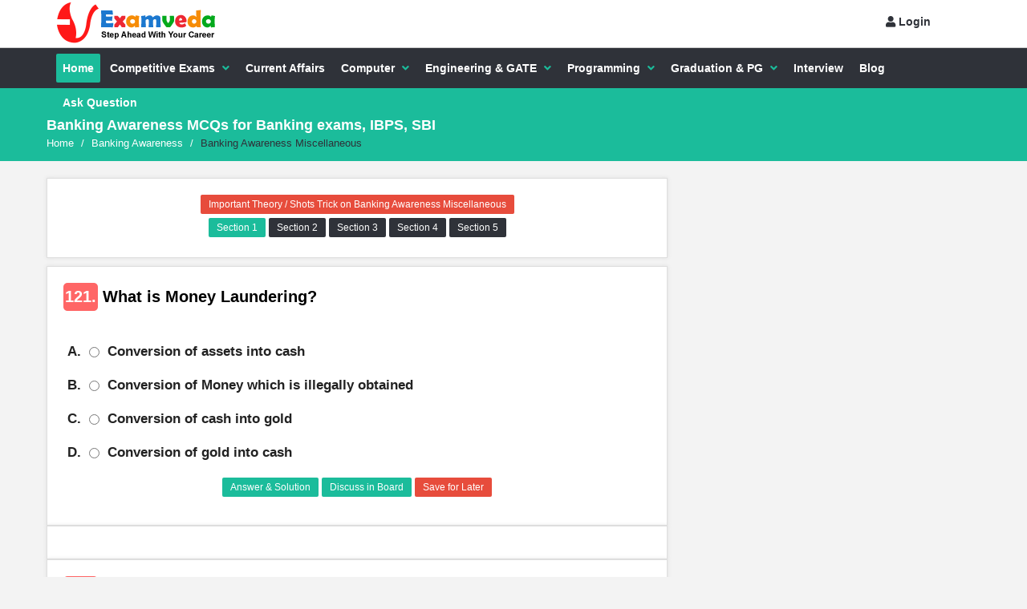

--- FILE ---
content_type: text/html; charset=UTF-8
request_url: https://www.examveda.com/banking-awareness/practice-mcq-question-on-banking-awareness-miscellaneous/?page=13
body_size: 8118
content:
<!DOCTYPE html>
<!--[if IE 8 ]><html class="ie ie8" lang="en"> <![endif]-->
<!--[if IE 9 ]><html class="ie ie9" lang="en"> <![endif]-->
<!--[if (gte IE 9)|!(IE)]><!--><html lang="en"> <!--<![endif]-->
<head>

	<!-- Basic Page Needs -->
	<meta charset="utf-8">
	<title>Banking Awareness MCQs for Banking exams, IBPS, SBI Page-13 section-1</title>
	<meta name="description" content="It contains mcq questions on banking awareness for IBPS, IBPS PO, SBI, SBI PO and other banking exams. One can learn and practices questions on Banking awareness over here. Page-13 section-1">

    <!--FB-->
    <meta name="fb:app_id" content="1397219133847803"/>
    <meta name="og:type" content="Education"/>
    <meta name="og:url" content="https://www.examveda.com/"/>
    <meta name="og:title" content="Banking Awareness MCQs for Banking exams, IBPS, SBI Page-13 section-1"/>
    <meta name="og:description" content="It contains mcq questions on banking awareness for IBPS, IBPS PO, SBI, SBI PO and other banking exams. One can learn and practices questions on Banking awareness over here. Page-13 section-1"/>
	<meta name="og:image" content="https://www.examveda.com/images/share/practice-mcq-question-on-banking-awareness-miscellaneous.jpg"/>
    <meta name="og:image:type" content="image/png"/>
    <meta name="og:image:height" content="296"/>
    <meta name="og:image:width" content="560"/>
	<!-- Mobile Specific Metas -->
	<meta name="viewport" content="width=device-width, initial-scale=1, maximum-scale=1">
	<!-- Main Style -->

    <link rel="stylesheet" href="https://www.examveda.com/css/new-style-16.css">
<link rel="stylesheet" href="https://cdnjs.cloudflare.com/ajax/libs/font-awesome/5.8.1/css/all.min.css" />
	<!-- HTML5 shim and Respond.js IE8 support of HTML5 elements and media queries -->
    <!--[if lt IE 9]>
      <script src="https://oss.maxcdn.com/libs/html5shiv/3.7.0/html5shiv.js"></script>
      <script src="https://oss.maxcdn.com/libs/respond.js/1.3.0/respond.min.js"></script>
    <![endif]-->

    
    <script async src="https://pagead2.googlesyndication.com/pagead/js/adsbygoogle.js?client=ca-pub-5532218674251828" data-overlays="bottom" crossorigin="anonymous"></script>
        
          <script async src="https://fundingchoicesmessages.google.com/i/pub-5532218674251828?ers=1" nonce="Veibaw7ZJ2pbeuR9lHXu4Q"></script><script nonce="Veibaw7ZJ2pbeuR9lHXu4Q">(function() {function signalGooglefcPresent() {if (!window.frames['googlefcPresent']) {if (document.body) {const iframe = document.createElement('iframe'); iframe.style = 'width: 0; height: 0; border: none; z-index: -1000; left: -1000px; top: -1000px;'; iframe.style.display = 'none'; iframe.name = 'googlefcPresent'; document.body.appendChild(iframe);} else {setTimeout(signalGooglefcPresent, 0);}}}signalGooglefcPresent();})();</script>
            </head>
<body>

<div id="wrap" class="grid_1200">
	
<div class="bg-lock"></div>
 
<!-- Global site tag (gtag.js) - Google Analytics -->
<script async src="https://www.googletagmanager.com/gtag/js?id=UA-37380566-1"></script>
<script>
  window.dataLayer = window.dataLayer || [];
  function gtag(){dataLayer.push(arguments);}
  gtag('js', new Date());

  gtag('config', 'UA-37380566-1');
</script>
	<div id="header-top">
		<section class="container clearfix">

			<div class="header-search">
				<div class="logo"><a href="https://www.examveda.com/"><img alt="examveda.com" title="Examveda.com" src="https://www.examveda.com/images/logo.png"></a></div>
			</div>
      <nav class="header-top-nav">
				                 <div class="user">
                  <div class="user-so">
                    <a href="https://www.examveda.com/login/?url=https%3A%2F%2Fwww.examveda.com%3A443%2Fbanking-awareness%2Fpractice-mcq-question-on-banking-awareness-miscellaneous%2F%3Fpage%3D13" id="login-panel"><i class="fas fa-user"></i> Login </a>
                  </div>
                 </div>
				 			</nav>

      <nav class="">
				<div class="new-mobile-menu">
        	<i class="fas fa-bars"></i>
        </div>
        <div class="new-mobile-menu-container">
	        <div class="col-xs-12">
        			              	<button id="darkModeButton" class="button small dark-blue-button col-xs-12">Dark Mode</button>
                <hr>

							                    	<a href="javascript:void(0);" onClick='window.open("https://www.examveda.com/googleConfig.php?url=https%3A%2F%2Fwww.examveda.com%3A443%2Fbanking-awareness%2Fpractice-mcq-question-on-banking-awareness-miscellaneous%2F%3Fpage%3D13", "_parent", "width=900, height=500");' style="" class="button small col-xs-12 bg-gplus"><i class="social_icon-gplus font20 pull-left"></i> <div class="login-text">Login with Google</div></a>
                    	<hr>
                
            </div>
        <h5>Menu</h5>
        		<ul>
												<li><a href="https://www.examveda.com/" title="MCQ question on Home" ><div class="hc-1"> H</div> Home</a></li>
											<li><a href="#" title="MCQ question on Competitive Exams" style="text-align:center;padding: 7px 0px;background: #fef; color:#000;">Competitive Exams MCQs</a>
						<ul>
													<li><a href="https://www.examveda.com/mcq-question-on-arithmetic-ability/" title="MCQ question on Competitive Exams"><div class="hc-2"> A</div>Aptitude</a></li>
													<li><a href="https://www.examveda.com/mcq-question-on-competitive-english/" title="MCQ question on Competitive Exams"><div class="hc-3"> E</div>English</a></li>
													<li><a href="https://www.examveda.com/mcq-question-on-competitive-reasoning/" title="MCQ question on Competitive Exams"><div class="hc-4"> V</div>Verbal Reasoning</a></li>
													<li><a href="https://www.examveda.com/mcq-question-on-non-verbal-reasoning/" title="MCQ question on Competitive Exams"><div class="hc-5"> N</div>Non Verbal Reasoning</a></li>
													<li><a href="https://www.examveda.com/mcq-question-on-general-knowledge/" title="MCQ question on Competitive Exams"><div class="hc-6"> G</div>GK</a></li>
													<li><a href="https://www.examveda.com/mcq-question-on-computer-fundamentals/" title="MCQ question on Competitive Exams"><div class="hc-7"> C</div>Computer Fundamentals</a></li>
													<li><a href="https://www.examveda.com/mcq-question-on-data-interpretation/" title="MCQ question on Competitive Exams"><div class="hc-8"> D</div>DI</a></li>
													<li><a href="https://www.examveda.com/mcq-question-on-state-gk/" title="MCQ question on Competitive Exams"><div class="hc-9"> S</div>StateWise GK</a></li>
													<li><a href="https://www.examveda.com/mcq-question-on-history/" title="MCQ question on Competitive Exams"><div class="hc-10"> H</div>History GK</a></li>
													<li><a href="https://www.examveda.com/mcq-question-on-geography/" title="MCQ question on Competitive Exams"><div class="hc-11"> G</div>Geography  GK</a></li>
													<li><a href="https://www.examveda.com/mcq-question-on-physics-gk-chapter-wise/" title="MCQ question on Competitive Exams"><div class="hc-12"> P</div>Physics GK</a></li>
													<li><a href="https://www.examveda.com/mcq-question-on-chemistry-gk-chapter-wise/" title="MCQ question on Competitive Exams"><div class="hc-13"> C</div>Chemistry GK</a></li>
													<li><a href="https://www.examveda.com/mcq-question-on-biology-gk-chapter-wise/" title="MCQ question on Competitive Exams"><div class="hc-14"> B</div>Biology GK</a></li>
													<li><a href="https://www.examveda.com/mcq-question-on-banking-awareness/" title="MCQ question on Competitive Exams"><div class="hc-15"> B</div>Banking Awareness</a></li>
											</ul>
						</li>
												<li><a href="https://www.examveda.com/daily-current-affairs/" title="MCQ question on Current Affairs" ><div class="hc-17"> C</div> Current Affairs</a></li>
											<li><a href="#" title="MCQ question on Computer" style="text-align:center;padding: 7px 0px;background: #fef; color:#000;">Computer MCQs</a>
						<ul>
													<li><a href="https://www.examveda.com/mcq-question-on-computer-fundamentals/" title="MCQ question on Computer"><div class="hc-18"> C</div>Computer Fundamentals</a></li>
													<li><a href="https://www.examveda.com/mcq-question-on-networking/" title="MCQ question on Computer"><div class="hc-19"> N</div>Networking</a></li>
													<li><a href="https://www.examveda.com/mcq-question-on-sql/" title="MCQ question on Computer"><div class="hc-20"> S</div>SQL</a></li>
													<li><a href="https://www.examveda.com/mcq-question-on-mysql/" title="MCQ question on Computer"><div class="hc-21"> M</div>MySQL</a></li>
													<li><a href="https://www.examveda.com/mcq-question-on-database/" title="MCQ question on Computer"><div class="hc-22"> D</div>Database</a></li>
													<li><a href="https://www.examveda.com/mcq-question-on-data-science/" title="MCQ question on Computer"><div class="hc-23"> D</div>Data Science</a></li>
													<li><a href="https://www.examveda.com/computer-science/practice-mcq-question-on-machine-learning/" title="MCQ question on Computer"><div class="hc-24"> M</div>Machine Learning</a></li>
													<li><a href="https://www.examveda.com/computer-science/practice-mcq-question-on-cloud-computing/" title="MCQ question on Computer"><div class="hc-25"> C</div>Cloud Computing</a></li>
													<li><a href="https://www.examveda.com/computer-science/practice-mcq-question-on-artificial-intelligence/" title="MCQ question on Computer"><div class="hc-26"> A</div>Artificial Intelligence(AI)</a></li>
											</ul>
						</li>
											<li><a href="#" title="MCQ question on Engineering & GATE" style="text-align:center;padding: 7px 0px;background: #fef; color:#000;">Engineering & GATE MCQs</a>
						<ul>
													<li><a href="https://www.examveda.com/mcq-question-on-computer-science/" title="MCQ question on Engineering & GATE"><div class="hc-28"> C</div>Computer Science</a></li>
													<li><a href="https://www.examveda.com/mcq-question-on-electronics-and-communications-engineering/" title="MCQ question on Engineering & GATE"><div class="hc-29"> E</div>ECE</a></li>
													<li><a href="https://www.examveda.com/mcq-question-on-mechanical-engineering/" title="MCQ question on Engineering & GATE"><div class="hc-30"> M</div>Mechanical Engineering</a></li>
													<li><a href="https://www.examveda.com/mcq-question-on-civil-engineering/" title="MCQ question on Engineering & GATE"><div class="hc-31"> C</div>Civil Engineering</a></li>
													<li><a href="https://www.examveda.com/mcq-question-on-electrical-engineering/" title="MCQ question on Engineering & GATE"><div class="hc-32"> E</div>Electrical Engineering</a></li>
													<li><a href="https://www.examveda.com/mcq-question-on-chemical-engineering/" title="MCQ question on Engineering & GATE"><div class="hc-33"> C</div>Chemical Engineering</a></li>
													<li><a href="https://www.examveda.com/mcq-question-on-automobile-engineering/" title="MCQ question on Engineering & GATE"><div class="hc-34"> A</div>Automobile Engineering</a></li>
													<li><a href="https://www.examveda.com/mcq-question-on-biotechnology-engineering/" title="MCQ question on Engineering & GATE"><div class="hc-35"> B</div>Biotechnology Engineering</a></li>
													<li><a href="https://www.examveda.com/mcq-question-on-mining-engineering/" title="MCQ question on Engineering & GATE"><div class="hc-1"> M</div>Mining Engineering</a></li>
													<li><a href="https://www.examveda.com/mcq-question-on-geological-engineering/" title="MCQ question on Engineering & GATE"><div class="hc-2"> G</div>Geological Engineering</a></li>
													<li><a href="https://www.examveda.com/mcq-question-on-metallurgical-engineering/" title="MCQ question on Engineering & GATE"><div class="hc-3"> M</div>Metallurgical Engineering</a></li>
													<li><a href="https://www.examveda.com/mcq-question-on-engineering-maths/" title="MCQ question on Engineering & GATE"><div class="hc-4"> E</div>Engineering Maths</a></li>
													<li><a href="https://www.examveda.com/mcq-question-on-engineering-physics/" title="MCQ question on Engineering & GATE"><div class="hc-5"> E</div>Engineering Physics</a></li>
													<li><a href="https://www.examveda.com/mcq-question-on-engineering-chemistry/" title="MCQ question on Engineering & GATE"><div class="hc-6"> E</div>Engineering Chemistry</a></li>
											</ul>
						</li>
											<li><a href="#" title="MCQ question on Programming" style="text-align:center;padding: 7px 0px;background: #fef; color:#000;">Programming MCQs</a>
						<ul>
													<li><a href="https://www.examveda.com/computer-science/practice-mcq-question-on-visual-basic/" title="MCQ question on Programming"><div class="hc-8"> V</div>Visual Basic</a></li>
													<li><a href="https://www.examveda.com/mcq-question-on-c-program/" title="MCQ question on Programming"><div class="hc-9"> C</div>C Program</a></li>
													<li><a href="https://www.examveda.com/mcq-question-on-c-plus-plus-programming/" title="MCQ question on Programming"><div class="hc-10"> C</div>C++ Program</a></li>
													<li><a href="https://www.examveda.com/mcq-question-on-c-sharp-programming/" title="MCQ question on Programming"><div class="hc-11"> C</div>C# Program</a></li>
													<li><a href="https://www.examveda.com/mcq-question-on-java-program/" title="MCQ question on Programming"><div class="hc-12"> J</div>Java Program</a></li>
													<li><a href="https://www.examveda.com/mcq-question-on-ruby-programming/" title="MCQ question on Programming"><div class="hc-13"> R</div>Ruby Programming</a></li>
													<li><a href="https://www.examveda.com/mcq-question-on-data-science/" title="MCQ question on Programming"><div class="hc-14"> D</div>Data Science</a></li>
													<li><a href="https://www.examveda.com/mcq-question-on-python-program/" title="MCQ question on Programming"><div class="hc-15"> P</div>Python Program</a></li>
													<li><a href="https://www.examveda.com/computer-science/practice-mcq-question-on-cloud-computing/" title="MCQ question on Programming"><div class="hc-16"> C</div>Cloud Computing</a></li>
													<li><a href="https://www.examveda.com/computer-science/practice-mcq-question-on-machine-learning/" title="MCQ question on Programming"><div class="hc-17"> M</div>Machine Learning</a></li>
													<li><a href="https://www.examveda.com/computer-science/practice-mcq-question-on-internet-of-things-(iot)/" title="MCQ question on Programming"><div class="hc-18"> I</div>IoT(Internet on Things)</a></li>
													<li><a href="https://www.examveda.com/mcq-question-on-html/" title="MCQ question on Programming"><div class="hc-19"> H</div>HTML</a></li>
													<li><a href="https://www.examveda.com/mcq-question-on-css/" title="MCQ question on Programming"><div class="hc-20"> C</div>CSS</a></li>
													<li><a href="https://www.examveda.com/mcq-question-on-javascript/" title="MCQ question on Programming"><div class="hc-21"> J</div>Javascript</a></li>
													<li><a href="https://www.examveda.com/mcq-question-on-php/" title="MCQ question on Programming"><div class="hc-22"> P</div>PHP Program</a></li>
													<li><a href="https://www.examveda.com/mcq-question-on-hadoop/" title="MCQ question on Programming"><div class="hc-23"> H</div>Hadoop</a></li>
													<li><a href="https://www.examveda.com/mcq-question-on-r-programming/" title="MCQ question on Programming"><div class="hc-24"> R</div>R Programming</a></li>
											</ul>
						</li>
											<li><a href="#" title="MCQ question on Graduation & PG" style="text-align:center;padding: 7px 0px;background: #fef; color:#000;">Graduation & PG MCQs</a>
						<ul>
													<li><a href="https://www.examveda.com/mcq-question-on-commerce/" title="MCQ question on Graduation & PG"><div class="hc-26"> C</div>Commerce</a></li>
													<li><a href="https://www.examveda.com/mcq-question-on-management/" title="MCQ question on Graduation & PG"><div class="hc-27"> M</div>Management</a></li>
													<li><a href="https://www.examveda.com/mcq-question-on-law/" title="MCQ question on Graduation & PG"><div class="hc-28"> L</div>Law</a></li>
													<li><a href="https://www.examveda.com/mcq-question-on-mass-communication-and-journalism/" title="MCQ question on Graduation & PG"><div class="hc-29"> M</div>Mass Communication</a></li>
													<li><a href="https://www.examveda.com/mcq-question-on-political-science/" title="MCQ question on Graduation & PG"><div class="hc-30"> P</div>Political Science</a></li>
													<li><a href="https://www.examveda.com/mcq-question-on-sociology/" title="MCQ question on Graduation & PG"><div class="hc-31"> S</div>Sociology</a></li>
													<li><a href="https://www.examveda.com/mcq-question-on-psychology/" title="MCQ question on Graduation & PG"><div class="hc-32"> P</div>Psychology</a></li>
													<li><a href="https://www.examveda.com/mcq-question-on-agriculture/" title="MCQ question on Graduation & PG"><div class="hc-33"> A</div>Agriculture</a></li>
													<li><a href="https://www.examveda.com/mcq-question-on-pharmacy/" title="MCQ question on Graduation & PG"><div class="hc-34"> P</div>Pharmacy</a></li>
													<li><a href="https://www.examveda.com/mcq-question-on-home-science/" title="MCQ question on Graduation & PG"><div class="hc-35"> H</div>Home Sciecne</a></li>
													<li><a href="https://www.examveda.com/mcq-question-on-philosophy/" title="MCQ question on Graduation & PG"><div class="hc-1"> P</div>Philosophy</a></li>
											</ul>
						</li>
												<li><a href="https://www.examveda.com/interview/" title="MCQ question on Interview" ><div class="hc-3"> I</div> Interview</a></li>
												<li><a href="https://www.examveda.com/blog/" title="MCQ question on Blog" ><div class="hc-4"> B</div> Blog</a></li>
												<li><a href="https://www.examveda.com/ask-question/" title="MCQ question on Ask Question" ><div class="hc-5"> A</div> Ask Question</a></li>
										 				</ul>
       	</div>
			</nav>
		</section><!-- End container -->
	</div><!-- End header-top -->


<!-- Desktop-->

  <header id="header">
		<section class="container clearfix">
			<nav class="navigation">
				<ul>
												<li class="current_page_item"><a href="https://www.examveda.com/">Home</a></li>
											<li ><a href="#" title="MCQ question on Competitive Exams">Competitive Exams</a>
						<ul>
													<li><a href="https://www.examveda.com/mcq-question-on-arithmetic-ability/" title="MCQ question on Competitive Exams">Aptitude</a></li>
													<li><a href="https://www.examveda.com/mcq-question-on-competitive-english/" title="MCQ question on Competitive Exams">English</a></li>
													<li><a href="https://www.examveda.com/mcq-question-on-competitive-reasoning/" title="MCQ question on Competitive Exams">Verbal Reasoning</a></li>
													<li><a href="https://www.examveda.com/mcq-question-on-non-verbal-reasoning/" title="MCQ question on Competitive Exams">Non Verbal Reasoning</a></li>
													<li><a href="https://www.examveda.com/mcq-question-on-general-knowledge/" title="MCQ question on Competitive Exams">GK</a></li>
													<li><a href="https://www.examveda.com/mcq-question-on-computer-fundamentals/" title="MCQ question on Competitive Exams">Computer Fundamentals</a></li>
													<li><a href="https://www.examveda.com/mcq-question-on-data-interpretation/" title="MCQ question on Competitive Exams">DI</a></li>
													<li><a href="https://www.examveda.com/mcq-question-on-state-gk/" title="MCQ question on Competitive Exams">StateWise GK</a></li>
													<li><a href="https://www.examveda.com/mcq-question-on-history/" title="MCQ question on Competitive Exams">History GK</a></li>
													<li><a href="https://www.examveda.com/mcq-question-on-geography/" title="MCQ question on Competitive Exams">Geography  GK</a></li>
													<li><a href="https://www.examveda.com/mcq-question-on-physics-gk-chapter-wise/" title="MCQ question on Competitive Exams">Physics GK</a></li>
													<li><a href="https://www.examveda.com/mcq-question-on-chemistry-gk-chapter-wise/" title="MCQ question on Competitive Exams">Chemistry GK</a></li>
													<li><a href="https://www.examveda.com/mcq-question-on-biology-gk-chapter-wise/" title="MCQ question on Competitive Exams">Biology GK</a></li>
													<li><a href="https://www.examveda.com/mcq-question-on-banking-awareness/" title="MCQ question on Competitive Exams">Banking Awareness</a></li>
											</ul>
						</li>
												<li ><a href="https://www.examveda.com/daily-current-affairs/">Current Affairs</a></li>
											<li ><a href="#" title="MCQ question on Computer">Computer</a>
						<ul>
													<li><a href="https://www.examveda.com/mcq-question-on-computer-fundamentals/" title="MCQ question on Computer">Computer Fundamentals</a></li>
													<li><a href="https://www.examveda.com/mcq-question-on-networking/" title="MCQ question on Computer">Networking</a></li>
													<li><a href="https://www.examveda.com/mcq-question-on-sql/" title="MCQ question on Computer">SQL</a></li>
													<li><a href="https://www.examveda.com/mcq-question-on-mysql/" title="MCQ question on Computer">MySQL</a></li>
													<li><a href="https://www.examveda.com/mcq-question-on-database/" title="MCQ question on Computer">Database</a></li>
													<li><a href="https://www.examveda.com/mcq-question-on-data-science/" title="MCQ question on Computer">Data Science</a></li>
													<li><a href="https://www.examveda.com/computer-science/practice-mcq-question-on-machine-learning/" title="MCQ question on Computer">Machine Learning</a></li>
													<li><a href="https://www.examveda.com/computer-science/practice-mcq-question-on-cloud-computing/" title="MCQ question on Computer">Cloud Computing</a></li>
													<li><a href="https://www.examveda.com/computer-science/practice-mcq-question-on-artificial-intelligence/" title="MCQ question on Computer">Artificial Intelligence(AI)</a></li>
											</ul>
						</li>
											<li ><a href="#" title="MCQ question on Engineering & GATE">Engineering & GATE</a>
						<ul>
													<li><a href="https://www.examveda.com/mcq-question-on-computer-science/" title="MCQ question on Engineering & GATE">Computer Science</a></li>
													<li><a href="https://www.examveda.com/mcq-question-on-electronics-and-communications-engineering/" title="MCQ question on Engineering & GATE">ECE</a></li>
													<li><a href="https://www.examveda.com/mcq-question-on-mechanical-engineering/" title="MCQ question on Engineering & GATE">Mechanical Engineering</a></li>
													<li><a href="https://www.examveda.com/mcq-question-on-civil-engineering/" title="MCQ question on Engineering & GATE">Civil Engineering</a></li>
													<li><a href="https://www.examveda.com/mcq-question-on-electrical-engineering/" title="MCQ question on Engineering & GATE">Electrical Engineering</a></li>
													<li><a href="https://www.examveda.com/mcq-question-on-chemical-engineering/" title="MCQ question on Engineering & GATE">Chemical Engineering</a></li>
													<li><a href="https://www.examveda.com/mcq-question-on-automobile-engineering/" title="MCQ question on Engineering & GATE">Automobile Engineering</a></li>
													<li><a href="https://www.examveda.com/mcq-question-on-biotechnology-engineering/" title="MCQ question on Engineering & GATE">Biotechnology Engineering</a></li>
													<li><a href="https://www.examveda.com/mcq-question-on-mining-engineering/" title="MCQ question on Engineering & GATE">Mining Engineering</a></li>
													<li><a href="https://www.examveda.com/mcq-question-on-geological-engineering/" title="MCQ question on Engineering & GATE">Geological Engineering</a></li>
													<li><a href="https://www.examveda.com/mcq-question-on-metallurgical-engineering/" title="MCQ question on Engineering & GATE">Metallurgical Engineering</a></li>
													<li><a href="https://www.examveda.com/mcq-question-on-engineering-maths/" title="MCQ question on Engineering & GATE">Engineering Maths</a></li>
													<li><a href="https://www.examveda.com/mcq-question-on-engineering-physics/" title="MCQ question on Engineering & GATE">Engineering Physics</a></li>
													<li><a href="https://www.examveda.com/mcq-question-on-engineering-chemistry/" title="MCQ question on Engineering & GATE">Engineering Chemistry</a></li>
											</ul>
						</li>
											<li ><a href="#" title="MCQ question on Programming">Programming</a>
						<ul>
													<li><a href="https://www.examveda.com/computer-science/practice-mcq-question-on-visual-basic/" title="MCQ question on Programming">Visual Basic</a></li>
													<li><a href="https://www.examveda.com/mcq-question-on-c-program/" title="MCQ question on Programming">C Program</a></li>
													<li><a href="https://www.examveda.com/mcq-question-on-c-plus-plus-programming/" title="MCQ question on Programming">C++ Program</a></li>
													<li><a href="https://www.examveda.com/mcq-question-on-c-sharp-programming/" title="MCQ question on Programming">C# Program</a></li>
													<li><a href="https://www.examveda.com/mcq-question-on-java-program/" title="MCQ question on Programming">Java Program</a></li>
													<li><a href="https://www.examveda.com/mcq-question-on-ruby-programming/" title="MCQ question on Programming">Ruby Programming</a></li>
													<li><a href="https://www.examveda.com/mcq-question-on-data-science/" title="MCQ question on Programming">Data Science</a></li>
													<li><a href="https://www.examveda.com/mcq-question-on-python-program/" title="MCQ question on Programming">Python Program</a></li>
													<li><a href="https://www.examveda.com/computer-science/practice-mcq-question-on-cloud-computing/" title="MCQ question on Programming">Cloud Computing</a></li>
													<li><a href="https://www.examveda.com/computer-science/practice-mcq-question-on-machine-learning/" title="MCQ question on Programming">Machine Learning</a></li>
													<li><a href="https://www.examveda.com/computer-science/practice-mcq-question-on-internet-of-things-(iot)/" title="MCQ question on Programming">IoT(Internet on Things)</a></li>
													<li><a href="https://www.examveda.com/mcq-question-on-html/" title="MCQ question on Programming">HTML</a></li>
													<li><a href="https://www.examveda.com/mcq-question-on-css/" title="MCQ question on Programming">CSS</a></li>
													<li><a href="https://www.examveda.com/mcq-question-on-javascript/" title="MCQ question on Programming">Javascript</a></li>
													<li><a href="https://www.examveda.com/mcq-question-on-php/" title="MCQ question on Programming">PHP Program</a></li>
													<li><a href="https://www.examveda.com/mcq-question-on-hadoop/" title="MCQ question on Programming">Hadoop</a></li>
													<li><a href="https://www.examveda.com/mcq-question-on-r-programming/" title="MCQ question on Programming">R Programming</a></li>
											</ul>
						</li>
											<li ><a href="#" title="MCQ question on Graduation & PG">Graduation & PG</a>
						<ul>
													<li><a href="https://www.examveda.com/mcq-question-on-commerce/" title="MCQ question on Graduation & PG">Commerce</a></li>
													<li><a href="https://www.examveda.com/mcq-question-on-management/" title="MCQ question on Graduation & PG">Management</a></li>
													<li><a href="https://www.examveda.com/mcq-question-on-law/" title="MCQ question on Graduation & PG">Law</a></li>
													<li><a href="https://www.examveda.com/mcq-question-on-mass-communication-and-journalism/" title="MCQ question on Graduation & PG">Mass Communication</a></li>
													<li><a href="https://www.examveda.com/mcq-question-on-political-science/" title="MCQ question on Graduation & PG">Political Science</a></li>
													<li><a href="https://www.examveda.com/mcq-question-on-sociology/" title="MCQ question on Graduation & PG">Sociology</a></li>
													<li><a href="https://www.examveda.com/mcq-question-on-psychology/" title="MCQ question on Graduation & PG">Psychology</a></li>
													<li><a href="https://www.examveda.com/mcq-question-on-agriculture/" title="MCQ question on Graduation & PG">Agriculture</a></li>
													<li><a href="https://www.examveda.com/mcq-question-on-pharmacy/" title="MCQ question on Graduation & PG">Pharmacy</a></li>
													<li><a href="https://www.examveda.com/mcq-question-on-home-science/" title="MCQ question on Graduation & PG">Home Sciecne</a></li>
													<li><a href="https://www.examveda.com/mcq-question-on-philosophy/" title="MCQ question on Graduation & PG">Philosophy</a></li>
											</ul>
						</li>
												<li ><a href="https://www.examveda.com/interview/">Interview</a></li>
												<li ><a href="https://www.examveda.com/blog/">Blog</a></li>
												<li ><a href="https://www.examveda.com/ask-question/">Ask Question</a></li>
									</ul>
			</nav>
		</section><!-- End container -->
	</header><!-- End header -->

					<div class="breadcrumbs">
          <section class="container">
            <div class="row">
              <div class="col-xs-12">
                <h1>Banking Awareness MCQs for Banking exams, IBPS, SBI</h1>
              </div>
              <div class="col-xs-12">
                <div class="crumbs" itemscope="ListItem"  itemtype="http://schema.org/BreadcrumbList">
                                   			<span itemprop="itemListElement" itemscope="ListItem" itemtype="http://schema.org/ListItem"><a title="Home" href="https://www.examveda.com/" rel="up" itemprop="item"><span itemprop="name">Home</span></a><meta itemprop="position" content="1" /></span> 
                  			<span class="crumbs-span">/</span>
                                			<span itemprop="itemListElement" itemscope="ListItem" itemtype="http://schema.org/ListItem"><a title="Banking Awareness" href="https://www.examveda.com/mcq-question-on-banking-awareness/" rel="up" itemprop="item"><span itemprop="name">Banking Awareness</span></a><meta itemprop="position" content="2" /></span> 
                  			<span class="crumbs-span">/</span>
                                  		<span itemprop="itemListElement" itemscope="ListItem" itemtype="http://schema.org/ListItem"><span class="current" itemprop="name">Banking Awareness Miscellaneous</span><meta itemprop="position" content="3" /></span>
                      
                                 
                </div>
              </div>
            </div><!-- End row -->
          </section><!-- End container -->
        </div>

	<section class="container main-content margin-bottom-15">
		<div class="row">

   			<div class="col-md-8">
                  	</div>
			<div class="col-md-8">
									<article>
          <div class="page-content chapter-section">
          						<a class="trick" href="https://www.examveda.com/banking-awareness/theory-on-banking-awareness-miscellaneous/">Important Theory / Shots Trick on Banking Awareness Miscellaneous </a><br>
										                    	<a  class="active"  href="https://www.examveda.com/banking-awareness/practice-mcq-question-on-banking-awareness-miscellaneous/?section=1" title="Banking Awareness miscellaneous MCQ Question and Answer - Section 1">Section 1</a>
                                        	<a  href="https://www.examveda.com/banking-awareness/practice-mcq-question-on-banking-awareness-miscellaneous/?section=2" title="Banking Awareness miscellaneous MCQ Question and Answer - Section 2">Section 2</a>
                                        	<a  href="https://www.examveda.com/banking-awareness/practice-mcq-question-on-banking-awareness-miscellaneous/?section=3" title="Banking Awareness miscellaneous MCQ Question and Answer - Section 3">Section 3</a>
                                        	<a  href="https://www.examveda.com/banking-awareness/practice-mcq-question-on-banking-awareness-miscellaneous/?section=4" title="Banking Awareness miscellaneous MCQ Question and Answer - Section 4">Section 4</a>
                                        	<a  href="https://www.examveda.com/banking-awareness/practice-mcq-question-on-banking-awareness-miscellaneous/?section=5" title="Banking Awareness miscellaneous MCQ Question and Answer - Section 5">Section 5</a>
                    
				</div>
            </article>
          


         		

            


            <article class="question single-question question-type-normal">

						<h2><div class="question-number">121. </div><div class="question-main">What is Money Laundering?</div>
						</h2>

					<div class="question-inner">

								<div class="form-style form-style-3">
									<div class="form-inputs clearfix question-options">
                  	
										<p>
											<label class="color" for="poll-6377-1" style="margin: auto 0;">A. </label>
                       <input type="radio" name="poll-radio-6377" id="poll-6377-1">
											<label for="poll-6377-1">Conversion of assets into cash </label>
										</p>
                    										<p>
											<label for="poll-6377-2" style="margin: auto 0;">B. </label>
                       <input type="radio" name="poll-radio-6377" id="poll-6377-2">
											<label for="poll-6377-2">Conversion of Money which is illegally obtained</label>
										</p>
                    										<p>
											<label for="poll-6377-3" style="margin: auto 0;">C. </label>
                      <input type="radio" name="poll-radio-6377" id="poll-6377-3">
											<label for="poll-6377-3">Conversion of cash into gold </label>
										</p>
                    										<p>
											<label for="poll-6377-4" style="margin: auto 0;">D. </label>
                      <input type="radio" name="poll-radio-6377" id="poll-6377-4">
											<label for="poll-6377-4">Conversion of gold into cash </label>
										</p>

                                                            <p class="hidden">
                                        	<input type="hidden" id="answer_6377" value="2" />
                                        </p>
									</div>
							</div>
					</div>

              <div class="row">
		                	<div class="col-xs-12" id="save_alert_6377" style="display:none;">
							</div>
						</div>
              <div class="question-bottom">
                <a href="javascript:void(0);" class="box">Answer & Solution</a>
                <a href="https://www.examveda.com/what-is-money-laundering-6377/">Discuss in Board</a>
						<a class="save-post" href="javascript:void(0);" onclick="saveQuestion(6377, 0, 'https%3A%2F%2Fwww.examveda.com%3A443%2Fbanking-awareness%2Fpractice-mcq-question-on-banking-awareness-miscellaneous%2F%3Fpage%3D13')"><span><i class="icon-save"></i> Save for Later</span></a>
			  </div>

             <div class="row answer_container" style="display:none;">
							<div class="col-md-offset-1 col-md-10">
                <div class="page-content">
                  <div class="boxedtitle page-title">
                    <h2 class="t_left">Answer & Solution</h2>
                  </div>
                 		<div><span class="color">Answer:</span><strong> Option B</strong> </div>
                    <div>

											                      		No explanation is given for this question <a class="b-link" href="https://www.examveda.com/what-is-money-laundering-6377/"> Let's Discuss on Board</a>
											

                    </div>
                </div>
               </div>
             </div>



				</article>
    

         		            												 <article class="question single-question question-type-normal center">
                
            </article>
            
            

            


            <article class="question single-question question-type-normal">

						<h2><div class="question-number">122. </div><div class="question-main">Which one of the following is not a salient feature of debit card?</div>
						</h2>

					<div class="question-inner">

								<div class="form-style form-style-3">
									<div class="form-inputs clearfix question-options">
                  	
										<p>
											<label class="color" for="poll-6378-1" style="margin: auto 0;">A. </label>
                       <input type="radio" name="poll-radio-6378" id="poll-6378-1">
											<label for="poll-6378-1">No bad debts to banks and no suits for recovery</label>
										</p>
                    										<p>
											<label for="poll-6378-2" style="margin: auto 0;">B. </label>
                       <input type="radio" name="poll-radio-6378" id="poll-6378-2">
											<label for="poll-6378-2">No interest earning for banks</label>
										</p>
                    										<p>
											<label for="poll-6378-3" style="margin: auto 0;">C. </label>
                      <input type="radio" name="poll-radio-6378" id="poll-6378-3">
											<label for="poll-6378-3">Works like a normal withdrawal slip</label>
										</p>
                    										<p>
											<label for="poll-6378-4" style="margin: auto 0;">D. </label>
                      <input type="radio" name="poll-radio-6378" id="poll-6378-4">
											<label for="poll-6378-4">45 days credit is given to the card holder </label>
										</p>

                                                            <p class="hidden">
                                        	<input type="hidden" id="answer_6378" value="4" />
                                        </p>
									</div>
							</div>
					</div>

              <div class="row">
		                	<div class="col-xs-12" id="save_alert_6378" style="display:none;">
							</div>
						</div>
              <div class="question-bottom">
                <a href="javascript:void(0);" class="box">Answer & Solution</a>
                <a href="https://www.examveda.com/which-one-of-the-following-is-not-a-salient-feature-of-debit-card-6378/">Discuss in Board</a>
						<a class="save-post" href="javascript:void(0);" onclick="saveQuestion(6378, 0, 'https%3A%2F%2Fwww.examveda.com%3A443%2Fbanking-awareness%2Fpractice-mcq-question-on-banking-awareness-miscellaneous%2F%3Fpage%3D13')"><span><i class="icon-save"></i> Save for Later</span></a>
			  </div>

             <div class="row answer_container" style="display:none;">
							<div class="col-md-offset-1 col-md-10">
                <div class="page-content">
                  <div class="boxedtitle page-title">
                    <h2 class="t_left">Answer & Solution</h2>
                  </div>
                 		<div><span class="color">Answer:</span><strong> Option D</strong> </div>
                    <div>

											                      		No explanation is given for this question <a class="b-link" href="https://www.examveda.com/which-one-of-the-following-is-not-a-salient-feature-of-debit-card-6378/"> Let's Discuss on Board</a>
											

                    </div>
                </div>
               </div>
             </div>



				</article>
    

         		

            


            <article class="question single-question question-type-normal">

						<h2><div class="question-number">123. </div><div class="question-main">Which of the following is a measure taken by Reserve Bank of India to control inflation in our country?</div>
						</h2>

					<div class="question-inner">

								<div class="form-style form-style-3">
									<div class="form-inputs clearfix question-options">
                  	
										<p>
											<label class="color" for="poll-6379-1" style="margin: auto 0;">A. </label>
                       <input type="radio" name="poll-radio-6379" id="poll-6379-1">
											<label for="poll-6379-1"> Raising of Repo / Reverse Repo Rate </label>
										</p>
                    										<p>
											<label for="poll-6379-2" style="margin: auto 0;">B. </label>
                       <input type="radio" name="poll-radio-6379" id="poll-6379-2">
											<label for="poll-6379-2">Increase in CRR </label>
										</p>
                    										<p>
											<label for="poll-6379-3" style="margin: auto 0;">C. </label>
                      <input type="radio" name="poll-radio-6379" id="poll-6379-3">
											<label for="poll-6379-3">Increase in SLR </label>
										</p>
                    										<p>
											<label for="poll-6379-4" style="margin: auto 0;">D. </label>
                      <input type="radio" name="poll-radio-6379" id="poll-6379-4">
											<label for="poll-6379-4">Contraction of supply of currency</label>
										</p>

                                                            <p class="hidden">
                                        	<input type="hidden" id="answer_6379" value="1" />
                                        </p>
									</div>
							</div>
					</div>

              <div class="row">
		                	<div class="col-xs-12" id="save_alert_6379" style="display:none;">
							</div>
						</div>
              <div class="question-bottom">
                <a href="javascript:void(0);" class="box">Answer & Solution</a>
                <a href="https://www.examveda.com/which-of-the-following-is-a-measure-taken-by-reserve-bank-of-india-to-control-inflation-in-our-country-6379/">Discuss in Board</a>
						<a class="save-post" href="javascript:void(0);" onclick="saveQuestion(6379, 0, 'https%3A%2F%2Fwww.examveda.com%3A443%2Fbanking-awareness%2Fpractice-mcq-question-on-banking-awareness-miscellaneous%2F%3Fpage%3D13')"><span><i class="icon-save"></i> Save for Later</span></a>
			  </div>

             <div class="row answer_container" style="display:none;">
							<div class="col-md-offset-1 col-md-10">
                <div class="page-content">
                  <div class="boxedtitle page-title">
                    <h2 class="t_left">Answer & Solution</h2>
                  </div>
                 		<div><span class="color">Answer:</span><strong> Option A</strong> </div>
                    <div>

											                      		No explanation is given for this question <a class="b-link" href="https://www.examveda.com/which-of-the-following-is-a-measure-taken-by-reserve-bank-of-india-to-control-inflation-in-our-country-6379/"> Let's Discuss on Board</a>
											

                    </div>
                </div>
               </div>
             </div>



				</article>
    

         		

            


            <article class="question single-question question-type-normal">

						<h2><div class="question-number">124. </div><div class="question-main">What type of loan is granted by banks for purchase of white goods?</div>
						</h2>

					<div class="question-inner">

								<div class="form-style form-style-3">
									<div class="form-inputs clearfix question-options">
                  	
										<p>
											<label class="color" for="poll-6380-1" style="margin: auto 0;">A. </label>
                       <input type="radio" name="poll-radio-6380" id="poll-6380-1">
											<label for="poll-6380-1">Consumption loan </label>
										</p>
                    										<p>
											<label for="poll-6380-2" style="margin: auto 0;">B. </label>
                       <input type="radio" name="poll-radio-6380" id="poll-6380-2">
											<label for="poll-6380-2">Mortgage loan </label>
										</p>
                    										<p>
											<label for="poll-6380-3" style="margin: auto 0;">C. </label>
                      <input type="radio" name="poll-radio-6380" id="poll-6380-3">
											<label for="poll-6380-3">Consumer durables loan </label>
										</p>
                    										<p>
											<label for="poll-6380-4" style="margin: auto 0;">D. </label>
                      <input type="radio" name="poll-radio-6380" id="poll-6380-4">
											<label for="poll-6380-4">Home loan </label>
										</p>

                                                            <p class="hidden">
                                        	<input type="hidden" id="answer_6380" value="3" />
                                        </p>
									</div>
							</div>
					</div>

              <div class="row">
		                	<div class="col-xs-12" id="save_alert_6380" style="display:none;">
							</div>
						</div>
              <div class="question-bottom">
                <a href="javascript:void(0);" class="box">Answer & Solution</a>
                <a href="https://www.examveda.com/what-type-of-loan-is-granted-by-banks-for-purchase-of-white-goods-6380/">Discuss in Board</a>
						<a class="save-post" href="javascript:void(0);" onclick="saveQuestion(6380, 0, 'https%3A%2F%2Fwww.examveda.com%3A443%2Fbanking-awareness%2Fpractice-mcq-question-on-banking-awareness-miscellaneous%2F%3Fpage%3D13')"><span><i class="icon-save"></i> Save for Later</span></a>
			  </div>

             <div class="row answer_container" style="display:none;">
							<div class="col-md-offset-1 col-md-10">
                <div class="page-content">
                  <div class="boxedtitle page-title">
                    <h2 class="t_left">Answer & Solution</h2>
                  </div>
                 		<div><span class="color">Answer:</span><strong> Option C</strong> </div>
                    <div>

											                      		No explanation is given for this question <a class="b-link" href="https://www.examveda.com/what-type-of-loan-is-granted-by-banks-for-purchase-of-white-goods-6380/"> Let's Discuss on Board</a>
											

                    </div>
                </div>
               </div>
             </div>



				</article>
    

         		

            


            <article class="question single-question question-type-normal">

						<h2><div class="question-number">125. </div><div class="question-main">What is a stale cheque?</div>
						</h2>

					<div class="question-inner">

								<div class="form-style form-style-3">
									<div class="form-inputs clearfix question-options">
                  	
										<p>
											<label class="color" for="poll-6381-1" style="margin: auto 0;">A. </label>
                       <input type="radio" name="poll-radio-6381" id="poll-6381-1">
											<label for="poll-6381-1">A cheque issued without drawer’s signature</label>
										</p>
                    										<p>
											<label for="poll-6381-2" style="margin: auto 0;">B. </label>
                       <input type="radio" name="poll-radio-6381" id="poll-6381-2">
											<label for="poll-6381-2">A cheque with only signature of the drawer </label>
										</p>
                    										<p>
											<label for="poll-6381-3" style="margin: auto 0;">C. </label>
                      <input type="radio" name="poll-radio-6381" id="poll-6381-3">
											<label for="poll-6381-3">A cheque which has completed six months from its date of issue </label>
										</p>
                    										<p>
											<label for="poll-6381-4" style="margin: auto 0;">D. </label>
                      <input type="radio" name="poll-radio-6381" id="poll-6381-4">
											<label for="poll-6381-4">A six months’ post dated cheque </label>
										</p>

                                                            <p class="hidden">
                                        	<input type="hidden" id="answer_6381" value="3" />
                                        </p>
									</div>
							</div>
					</div>

              <div class="row">
		                	<div class="col-xs-12" id="save_alert_6381" style="display:none;">
							</div>
						</div>
              <div class="question-bottom">
                <a href="javascript:void(0);" class="box">Answer & Solution</a>
                <a href="https://www.examveda.com/what-is-a-stale-cheque-6381/">Discuss in Board</a>
						<a class="save-post" href="javascript:void(0);" onclick="saveQuestion(6381, 0, 'https%3A%2F%2Fwww.examveda.com%3A443%2Fbanking-awareness%2Fpractice-mcq-question-on-banking-awareness-miscellaneous%2F%3Fpage%3D13')"><span><i class="icon-save"></i> Save for Later</span></a>
			  </div>

             <div class="row answer_container" style="display:none;">
							<div class="col-md-offset-1 col-md-10">
                <div class="page-content">
                  <div class="boxedtitle page-title">
                    <h2 class="t_left">Answer & Solution</h2>
                  </div>
                 		<div><span class="color">Answer:</span><strong> Option C</strong> </div>
                    <div>

											                      		No explanation is given for this question <a class="b-link" href="https://www.examveda.com/what-is-a-stale-cheque-6381/"> Let's Discuss on Board</a>
											

                    </div>
                </div>
               </div>
             </div>



				</article>
    

         		

                        	             <article class="question single-question question-type-normal center">
                            


            </article>
						


            <article class="question single-question question-type-normal">

						<h2><div class="question-number">126. </div><div class="question-main">Which one of the following constitutes the largest percentage of Retail loans in India?</div>
						</h2>

					<div class="question-inner">

								<div class="form-style form-style-3">
									<div class="form-inputs clearfix question-options">
                  	
										<p>
											<label class="color" for="poll-6382-1" style="margin: auto 0;">A. </label>
                       <input type="radio" name="poll-radio-6382" id="poll-6382-1">
											<label for="poll-6382-1">Consumer loans </label>
										</p>
                    										<p>
											<label for="poll-6382-2" style="margin: auto 0;">B. </label>
                       <input type="radio" name="poll-radio-6382" id="poll-6382-2">
											<label for="poll-6382-2">Personal loans </label>
										</p>
                    										<p>
											<label for="poll-6382-3" style="margin: auto 0;">C. </label>
                      <input type="radio" name="poll-radio-6382" id="poll-6382-3">
											<label for="poll-6382-3">Auto loans </label>
										</p>
                    										<p>
											<label for="poll-6382-4" style="margin: auto 0;">D. </label>
                      <input type="radio" name="poll-radio-6382" id="poll-6382-4">
											<label for="poll-6382-4">Home loans </label>
										</p>

                                                            <p class="hidden">
                                        	<input type="hidden" id="answer_6382" value="4" />
                                        </p>
									</div>
							</div>
					</div>

              <div class="row">
		                	<div class="col-xs-12" id="save_alert_6382" style="display:none;">
							</div>
						</div>
              <div class="question-bottom">
                <a href="javascript:void(0);" class="box">Answer & Solution</a>
                <a href="https://www.examveda.com/which-one-of-the-following-constitutes-the-largest-percentage-of-retail-loans-in-india-6382/">Discuss in Board</a>
						<a class="save-post" href="javascript:void(0);" onclick="saveQuestion(6382, 0, 'https%3A%2F%2Fwww.examveda.com%3A443%2Fbanking-awareness%2Fpractice-mcq-question-on-banking-awareness-miscellaneous%2F%3Fpage%3D13')"><span><i class="icon-save"></i> Save for Later</span></a>
			  </div>

             <div class="row answer_container" style="display:none;">
							<div class="col-md-offset-1 col-md-10">
                <div class="page-content">
                  <div class="boxedtitle page-title">
                    <h2 class="t_left">Answer & Solution</h2>
                  </div>
                 		<div><span class="color">Answer:</span><strong> Option D</strong> </div>
                    <div>

											                      		No explanation is given for this question <a class="b-link" href="https://www.examveda.com/which-one-of-the-following-constitutes-the-largest-percentage-of-retail-loans-in-india-6382/"> Let's Discuss on Board</a>
											

                    </div>
                </div>
               </div>
             </div>



				</article>
    

         		

            


            <article class="question single-question question-type-normal">

						<h2><div class="question-number">127. </div><div class="question-main">Which of the following happened to be the first private bank in India to receive an in-principle approval from RBI?</div>
						</h2>

					<div class="question-inner">

								<div class="form-style form-style-3">
									<div class="form-inputs clearfix question-options">
                  	
										<p>
											<label class="color" for="poll-8131-1" style="margin: auto 0;">A. </label>
                       <input type="radio" name="poll-radio-8131" id="poll-8131-1">
											<label for="poll-8131-1">HDFC Bank</label>
										</p>
                    										<p>
											<label for="poll-8131-2" style="margin: auto 0;">B. </label>
                       <input type="radio" name="poll-radio-8131" id="poll-8131-2">
											<label for="poll-8131-2">ICICI Bank</label>
										</p>
                    										<p>
											<label for="poll-8131-3" style="margin: auto 0;">C. </label>
                      <input type="radio" name="poll-radio-8131" id="poll-8131-3">
											<label for="poll-8131-3">Yes Bank</label>
										</p>
                    										<p>
											<label for="poll-8131-4" style="margin: auto 0;">D. </label>
                      <input type="radio" name="poll-radio-8131" id="poll-8131-4">
											<label for="poll-8131-4">United Western Bank</label>
										</p>

                                                            <p class="hidden">
                                        	<input type="hidden" id="answer_8131" value="1" />
                                        </p>
									</div>
							</div>
					</div>

              <div class="row">
		                	<div class="col-xs-12" id="save_alert_8131" style="display:none;">
							</div>
						</div>
              <div class="question-bottom">
                <a href="javascript:void(0);" class="box">Answer & Solution</a>
                <a href="https://www.examveda.com/which-of-the-following-happened-to-be-the-first-private-bank-in-india-to-receive-an-in-principle-approval-from-rbi-8131/">Discuss in Board</a>
						<a class="save-post" href="javascript:void(0);" onclick="saveQuestion(8131, 0, 'https%3A%2F%2Fwww.examveda.com%3A443%2Fbanking-awareness%2Fpractice-mcq-question-on-banking-awareness-miscellaneous%2F%3Fpage%3D13')"><span><i class="icon-save"></i> Save for Later</span></a>
			  </div>

             <div class="row answer_container" style="display:none;">
							<div class="col-md-offset-1 col-md-10">
                <div class="page-content">
                  <div class="boxedtitle page-title">
                    <h2 class="t_left">Answer & Solution</h2>
                  </div>
                 		<div><span class="color">Answer:</span><strong> Option A</strong> </div>
                    <div>

											                      		No explanation is given for this question <a class="b-link" href="https://www.examveda.com/which-of-the-following-happened-to-be-the-first-private-bank-in-india-to-receive-an-in-principle-approval-from-rbi-8131/"> Let's Discuss on Board</a>
											

                    </div>
                </div>
               </div>
             </div>



				</article>
    

         		

            


            <article class="question single-question question-type-normal">

						<h2><div class="question-number">128. </div><div class="question-main">Who among the following can issue commercial papers in India?</div>
						</h2>

					<div class="question-inner">

								<div class="form-style form-style-3">
									<div class="form-inputs clearfix question-options">
                  	
										<p>
											<label class="color" for="poll-8133-1" style="margin: auto 0;">A. </label>
                       <input type="radio" name="poll-radio-8133" id="poll-8133-1">
											<label for="poll-8133-1">Corporates</label>
										</p>
                    										<p>
											<label for="poll-8133-2" style="margin: auto 0;">B. </label>
                       <input type="radio" name="poll-radio-8133" id="poll-8133-2">
											<label for="poll-8133-2">Primary dealers</label>
										</p>
                    										<p>
											<label for="poll-8133-3" style="margin: auto 0;">C. </label>
                      <input type="radio" name="poll-radio-8133" id="poll-8133-3">
											<label for="poll-8133-3">All India financial institutions</label>
										</p>
                    										<p>
											<label for="poll-8133-4" style="margin: auto 0;">D. </label>
                      <input type="radio" name="poll-radio-8133" id="poll-8133-4">
											<label for="poll-8133-4">All of above</label>
										</p>

                                                            <p class="hidden">
                                        	<input type="hidden" id="answer_8133" value="4" />
                                        </p>
									</div>
							</div>
					</div>

              <div class="row">
		                	<div class="col-xs-12" id="save_alert_8133" style="display:none;">
							</div>
						</div>
              <div class="question-bottom">
                <a href="javascript:void(0);" class="box">Answer & Solution</a>
                <a href="https://www.examveda.com/who-among-the-following-can-issue-commercial-papers-in-india-8133/">Discuss in Board</a>
						<a class="save-post" href="javascript:void(0);" onclick="saveQuestion(8133, 0, 'https%3A%2F%2Fwww.examveda.com%3A443%2Fbanking-awareness%2Fpractice-mcq-question-on-banking-awareness-miscellaneous%2F%3Fpage%3D13')"><span><i class="icon-save"></i> Save for Later</span></a>
			  </div>

             <div class="row answer_container" style="display:none;">
							<div class="col-md-offset-1 col-md-10">
                <div class="page-content">
                  <div class="boxedtitle page-title">
                    <h2 class="t_left">Answer & Solution</h2>
                  </div>
                 		<div><span class="color">Answer:</span><strong> Option D</strong> </div>
                    <div>

											                      		No explanation is given for this question <a class="b-link" href="https://www.examveda.com/who-among-the-following-can-issue-commercial-papers-in-india-8133/"> Let's Discuss on Board</a>
											

                    </div>
                </div>
               </div>
             </div>



				</article>
    

         		

            


            <article class="question single-question question-type-normal">

						<h2><div class="question-number">129. </div><div class="question-main">When the credit committee corporation was created?</div>
						</h2>

					<div class="question-inner">

								<div class="form-style form-style-3">
									<div class="form-inputs clearfix question-options">
                  	
										<p>
											<label class="color" for="poll-8135-1" style="margin: auto 0;">A. </label>
                       <input type="radio" name="poll-radio-8135" id="poll-8135-1">
											<label for="poll-8135-1">1974</label>
										</p>
                    										<p>
											<label for="poll-8135-2" style="margin: auto 0;">B. </label>
                       <input type="radio" name="poll-radio-8135" id="poll-8135-2">
											<label for="poll-8135-2">1972</label>
										</p>
                    										<p>
											<label for="poll-8135-3" style="margin: auto 0;">C. </label>
                      <input type="radio" name="poll-radio-8135" id="poll-8135-3">
											<label for="poll-8135-3">1971</label>
										</p>
                    										<p>
											<label for="poll-8135-4" style="margin: auto 0;">D. </label>
                      <input type="radio" name="poll-radio-8135" id="poll-8135-4">
											<label for="poll-8135-4">1973</label>
										</p>

                                                            <p class="hidden">
                                        	<input type="hidden" id="answer_8135" value="3" />
                                        </p>
									</div>
							</div>
					</div>

              <div class="row">
		                	<div class="col-xs-12" id="save_alert_8135" style="display:none;">
							</div>
						</div>
              <div class="question-bottom">
                <a href="javascript:void(0);" class="box">Answer & Solution</a>
                <a href="https://www.examveda.com/when-the-credit-committee-corporation-was-created-8135/">Discuss in Board</a>
						<a class="save-post" href="javascript:void(0);" onclick="saveQuestion(8135, 0, 'https%3A%2F%2Fwww.examveda.com%3A443%2Fbanking-awareness%2Fpractice-mcq-question-on-banking-awareness-miscellaneous%2F%3Fpage%3D13')"><span><i class="icon-save"></i> Save for Later</span></a>
			  </div>

             <div class="row answer_container" style="display:none;">
							<div class="col-md-offset-1 col-md-10">
                <div class="page-content">
                  <div class="boxedtitle page-title">
                    <h2 class="t_left">Answer & Solution</h2>
                  </div>
                 		<div><span class="color">Answer:</span><strong> Option C</strong> </div>
                    <div>

											                      		No explanation is given for this question <a class="b-link" href="https://www.examveda.com/when-the-credit-committee-corporation-was-created-8135/"> Let's Discuss on Board</a>
											

                    </div>
                </div>
               </div>
             </div>



				</article>
    

         		

            


            <article class="question single-question question-type-normal">

						<h2><div class="question-number">130. </div><div class="question-main">The co-operative bank is governed by the banking regulation Act 1949 and co-operative societies Act of</div>
						</h2>

					<div class="question-inner">

								<div class="form-style form-style-3">
									<div class="form-inputs clearfix question-options">
                  	
										<p>
											<label class="color" for="poll-8136-1" style="margin: auto 0;">A. </label>
                       <input type="radio" name="poll-radio-8136" id="poll-8136-1">
											<label for="poll-8136-1">1960</label>
										</p>
                    										<p>
											<label for="poll-8136-2" style="margin: auto 0;">B. </label>
                       <input type="radio" name="poll-radio-8136" id="poll-8136-2">
											<label for="poll-8136-2">1962</label>
										</p>
                    										<p>
											<label for="poll-8136-3" style="margin: auto 0;">C. </label>
                      <input type="radio" name="poll-radio-8136" id="poll-8136-3">
											<label for="poll-8136-3">1965</label>
										</p>
                    										<p>
											<label for="poll-8136-4" style="margin: auto 0;">D. </label>
                      <input type="radio" name="poll-radio-8136" id="poll-8136-4">
											<label for="poll-8136-4">1969</label>
										</p>

                                                            <p class="hidden">
                                        	<input type="hidden" id="answer_8136" value="3" />
                                        </p>
									</div>
							</div>
					</div>

              <div class="row">
		                	<div class="col-xs-12" id="save_alert_8136" style="display:none;">
							</div>
						</div>
              <div class="question-bottom">
                <a href="javascript:void(0);" class="box">Answer & Solution</a>
                <a href="https://www.examveda.com/the-co-operative-bank-is-governed-by-the-banking-regulation-act-1949-and-co-operative-societies-act-of-8136/">Discuss in Board</a>
						<a class="save-post" href="javascript:void(0);" onclick="saveQuestion(8136, 0, 'https%3A%2F%2Fwww.examveda.com%3A443%2Fbanking-awareness%2Fpractice-mcq-question-on-banking-awareness-miscellaneous%2F%3Fpage%3D13')"><span><i class="icon-save"></i> Save for Later</span></a>
			  </div>

             <div class="row answer_container" style="display:none;">
							<div class="col-md-offset-1 col-md-10">
                <div class="page-content">
                  <div class="boxedtitle page-title">
                    <h2 class="t_left">Answer & Solution</h2>
                  </div>
                 		<div><span class="color">Answer:</span><strong> Option C</strong> </div>
                    <div>

											                      		No explanation is given for this question <a class="b-link" href="https://www.examveda.com/the-co-operative-bank-is-governed-by-the-banking-regulation-act-1949-and-co-operative-societies-act-of-8136/"> Let's Discuss on Board</a>
											

                    </div>
                </div>
               </div>
             </div>



				</article>
    
                    <article class="question single-question question-type-normal">	
            <!-- Question Page Middle -->
            <ins class="adsbygoogle"
                 style="display:block"
                 data-ad-client="ca-pub-5532218674251828"
                 data-ad-slot="2391470835"
                 data-ad-format="auto"
                 data-full-width-responsive="true"></ins>
            <script>
                 (adsbygoogle = window.adsbygoogle || []).push({});
            </script>
				</article>
				        		
                <article>
                    <div class="page-content">
                      <div class="pagination">
                      <br>   
                              <a id="pp_12" href="https://www.examveda.com:443/banking-awareness/practice-mcq-question-on-banking-awareness-miscellaneous/?page=12" data-toggle="tooltip"  title="showing 90 - 99 records of 100 records"><i class="fas fa-angle-left"></i></a>
<a id="pg_1" href="https://www.examveda.com:443/banking-awareness/practice-mcq-question-on-banking-awareness-miscellaneous/"  data-toggle="tooltip" title="showing 1 - 10 records  of 100 records">1</a>
<a id="pg_2" href="https://www.examveda.com:443/banking-awareness/practice-mcq-question-on-banking-awareness-miscellaneous/?page=2"  data-toggle="tooltip" title="showing 11 - 20 records  of 100 records">2</a>
<a id="pg_3" href="https://www.examveda.com:443/banking-awareness/practice-mcq-question-on-banking-awareness-miscellaneous/?page=3"  data-toggle="tooltip" title="showing 21 - 30 records  of 100 records">3</a>
<a id="pg_4" href="https://www.examveda.com:443/banking-awareness/practice-mcq-question-on-banking-awareness-miscellaneous/?page=4"  data-toggle="tooltip" title="showing 31 - 40 records  of 100 records">4</a>
<a id="pg_5" href="https://www.examveda.com:443/banking-awareness/practice-mcq-question-on-banking-awareness-miscellaneous/?page=5"  data-toggle="tooltip" title="showing 41 - 50 records  of 100 records">5</a>
<a id="pg_6" href="https://www.examveda.com:443/banking-awareness/practice-mcq-question-on-banking-awareness-miscellaneous/?page=6"  data-toggle="tooltip" title="showing 51 - 60 records  of 100 records">6</a>
<a id="pg_7" href="https://www.examveda.com:443/banking-awareness/practice-mcq-question-on-banking-awareness-miscellaneous/?page=7"  data-toggle="tooltip" title="showing 61 - 70 records  of 100 records">7</a>
<a id="pg_8" href="https://www.examveda.com:443/banking-awareness/practice-mcq-question-on-banking-awareness-miscellaneous/?page=8"  data-toggle="tooltip" title="showing 71 - 80 records  of 100 records">8</a>
<a id="pg_9" href="https://www.examveda.com:443/banking-awareness/practice-mcq-question-on-banking-awareness-miscellaneous/?page=9"  data-toggle="tooltip" title="showing 81 - 90 records  of 100 records">9</a>
<a id="pg_10" href="https://www.examveda.com:443/banking-awareness/practice-mcq-question-on-banking-awareness-miscellaneous/?page=10"  data-toggle="tooltip" title="showing 91 - 100 records  of 100 records">10</a>
                          </div>    
                   </div>
                </article>
                
                
                
				  		
        <div class="page-content">
			<div class="boxedtitle page-title"><h2>Read More Section(Banking Awareness miscellaneous)</h2></div>
            	<p>Each Section contains maximum <strong>100 MCQs question</strong> on <strong>Banking Awareness miscellaneous</strong>. To get more questions visit other sections.</p>
            	<ul class="more-section">
       		                    	<li><a href="https://www.examveda.com/banking-awareness/practice-mcq-question-on-banking-awareness-miscellaneous/?section=2" title="Banking Awareness miscellaneous MCQ Question and Answer - Section 2">Banking Awareness miscellaneous - Section 2</a></li>
                                        	<li><a href="https://www.examveda.com/banking-awareness/practice-mcq-question-on-banking-awareness-miscellaneous/?section=3" title="Banking Awareness miscellaneous MCQ Question and Answer - Section 3">Banking Awareness miscellaneous - Section 3</a></li>
                                        	<li><a href="https://www.examveda.com/banking-awareness/practice-mcq-question-on-banking-awareness-miscellaneous/?section=4" title="Banking Awareness miscellaneous MCQ Question and Answer - Section 4">Banking Awareness miscellaneous - Section 4</a></li>
                                        	<li><a href="https://www.examveda.com/banking-awareness/practice-mcq-question-on-banking-awareness-miscellaneous/?section=5" title="Banking Awareness miscellaneous MCQ Question and Answer - Section 5">Banking Awareness miscellaneous - Section 5</a></li>
                                   </ul>
        </div>


		
			</div><!-- End main -->
      <aside class="col-md-4 sidebar">
              <!-- <article class="page-content padding5 center">

   </article>
   <article class="page-content padding5 center" id="sticky-side-bar">

   </article> -->
      </aside><!-- End sidebar -->
		</div><!-- End row -->
	</section><!-- End container -->
</div><!-- End wrap -->

          <section class="container main-content margin-bottom-15" id="footDiv">
</section>
<!--<footer id="footer"></footer>--><!-- End footer -->
	<footer id="footer-bottom">
		<section class="container">
			<div class="copyrights f_left">Copyright © 2026 <a href="https://www.examveda.com/"> &nbsp; Examveda.com</a></div>
			<div class="social_icons f_right">
				<ul>
					<li class="twitter"><a original-title="Twitter" class="tooltip-n" href="https://www.twitter.com/examveda" target="_blank"><i class="fab fa-twitter font17"></i></a></li>
					<li class="facebook"><a original-title="Facebook" class="tooltip-n" href="https://www.facebook.com/examveda" target="_blank"><i class="fab fa-facebook-f font17"></i></a></li>
					<li class="instagram"><a original-title="Instagram" class="tooltip-n" href="https://www.instagram.com/examveda" target="_blank"><i class="fab fa-instagram font17"></i></a></li>
        </ul>
			</div><!-- End social_icons -->
       <div class="f_right">
        <ul class="bottom-about">
            <li><a title="About" href="https://www.examveda.com/about/"> About Us |</a></li>
            <li><a title="Terms and Condition" href="https://www.examveda.com/terms-and-condition/">Terms  &amp; Condition |</a></li>
            <li><a title="Terms and Condition" href="https://www.examveda.com/privacy-policy/">Privacy Policy |</a></li>
            <li><a title="Contact Us" href="https://www.examveda.com/contact-us/">Contact Us</a></li>

        </ul>
		</div>
		</section><!-- End container -->
	</footer><!-- End footer-bottom -->
<div class="go-up"><i class="fas fa-chevron-up"></i></div>

  
<!-- JS -->
<script src="https://ajax.googleapis.com/ajax/libs/jquery/1.9.1/jquery.min.js"></script>
<script>
    (function () {
      var CSE_ID = 'partner-pub-5532218674251828:5056162316';
      var form = document.getElementById('fake-cse');
      var input = document.getElementById('searchInput');
      var box   = document.getElementById('inputBox');

      function toggleBadge() {
        if ((input.value || '').trim().length > 0) {
          box.classList.add('has-value');
        } else {
          box.classList.remove('has-value');
        }
      }
      toggleBadge();
      input.addEventListener('input', toggleBadge);
      input.addEventListener('change', toggleBadge);

      function logQuery(query) {
        if (!query) return;
        var payload = JSON.stringify({ query: query, ts: Date.now(), path: location.pathname });
        var url = 'log-search.php';
        if (navigator.sendBeacon) {
          try {
            navigator.sendBeacon(url, new Blob([payload], { type: 'application/json' }));
            return;
          } catch (e) {}
        }
        fetch(url, {
          method: 'POST',
          headers: { 'Content-Type': 'application/json' },
          body: payload,
          keepalive: true
        }).catch(function(){});
      }

      function redirectToGoogle(query) {
        var target = 'https://cse.google.com/cse?cx=' + encodeURIComponent(CSE_ID)
                   + '&q=' + encodeURIComponent(query)
                   + '&gsc.tab=0';
        location.href = target;
      }

      form.addEventListener('submit', function (e) {
        e.preventDefault();
        var q = (input.value || '').trim();
        if (!q) { input.focus(); return; }
        logQuery(q);
        redirectToGoogle(q);
      });
    })();
  </script>
<script src="https://www.examveda.com/js/tabs.js"></script>
<script src="https://www.examveda.com/js/custom-1.js"></script>
<!-- End JS -->

<script src="//cdnjs.cloudflare.com/ajax/libs/mathjax/2.7.1/MathJax.js?config=TeX-AMS-MML_HTMLorMML" type="text/javascript"></script><script type="text/x-mathjax-config">MathJax.Hub.Config({  displayAlign: "inherit",  displayIndent: "1.5em"});MathJax.Hub.Config({ "HTML-CSS": { linebreaks: { automatic: true }, styles: {".MathJax_Display": { "font-style": "normal","font-size":  "90%","display": "inline"}} }});
		</script>

</body>
<script>'undefined'=== typeof _trfq || (window._trfq = []);'undefined'=== typeof _trfd && (window._trfd=[]),_trfd.push({'tccl.baseHost':'secureserver.net'},{'ap':'cpbh-mt'},{'server':'sg2plmcpnl510070'},{'dcenter':'sg2'},{'cp_id':'10666176'},{'cp_cl':'8'}) // Monitoring performance to make your website faster. If you want to opt-out, please contact web hosting support.</script><script src='https://img1.wsimg.com/traffic-assets/js/tccl.min.js'></script></html>


--- FILE ---
content_type: text/html; charset=utf-8
request_url: https://www.google.com/recaptcha/api2/aframe
body_size: 267
content:
<!DOCTYPE HTML><html><head><meta http-equiv="content-type" content="text/html; charset=UTF-8"></head><body><script nonce="_F03VXWefmJ-DGIF6tIgNw">/** Anti-fraud and anti-abuse applications only. See google.com/recaptcha */ try{var clients={'sodar':'https://pagead2.googlesyndication.com/pagead/sodar?'};window.addEventListener("message",function(a){try{if(a.source===window.parent){var b=JSON.parse(a.data);var c=clients[b['id']];if(c){var d=document.createElement('img');d.src=c+b['params']+'&rc='+(localStorage.getItem("rc::a")?sessionStorage.getItem("rc::b"):"");window.document.body.appendChild(d);sessionStorage.setItem("rc::e",parseInt(sessionStorage.getItem("rc::e")||0)+1);localStorage.setItem("rc::h",'1769106388784');}}}catch(b){}});window.parent.postMessage("_grecaptcha_ready", "*");}catch(b){}</script></body></html>

--- FILE ---
content_type: application/javascript; charset=utf-8
request_url: https://fundingchoicesmessages.google.com/f/AGSKWxWhF4VQQIs7c_NPlJyNuMeE75fUN3NJ0b2SOQlnQf9ThYt3gKKoD7mkaaQ8cdVZniL_3clWXE8eYiW_Qh43cY5BlzChGxSv1X9q8RtF2kYIzqJ3_C73DpS0BL3pkYuv2ByGbSGk9oXW7d6MPfW_VtdUoBpDQtEP__jA7gDLllVERG3PV0QdP3tZfFE=/_/ad-openx.-webad1._728x90_/ad_forum_/340x85_
body_size: -1288
content:
window['6ba28fb9-ddb8-44ff-acc2-80f001c26d21'] = true;